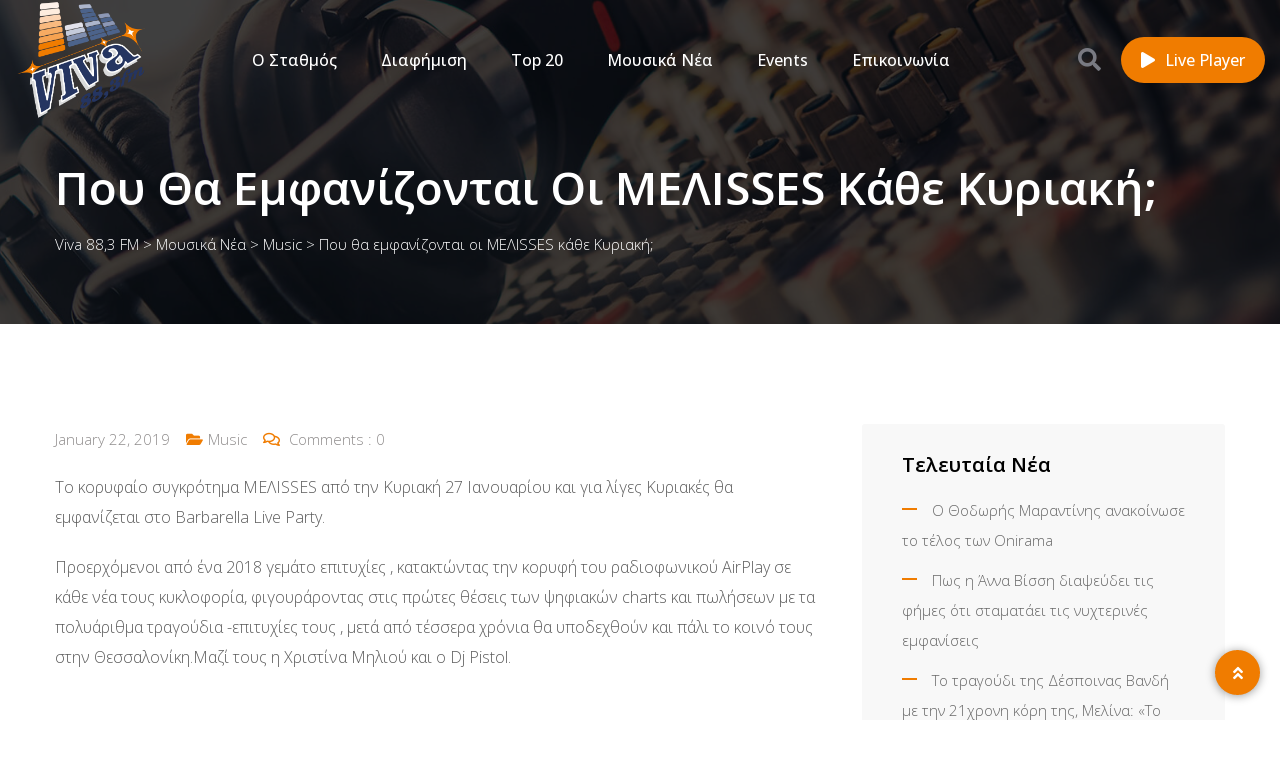

--- FILE ---
content_type: text/html; charset=UTF-8
request_url: https://viva883.gr/2019/01/pou-tha-emfanizontai-oi-melisses-kathe-kyriaki/
body_size: 19582
content:
<!doctype html>
<html lang="en-US" prefix="og: http://ogp.me/ns# fb: http://ogp.me/ns/fb#">

<head>
	<!-- Pixel Code - https://analytics.stordia.com/ -->
	<script defer src="https://analytics.stordia.com/pixel/76MWXnSqjYBtKstj"></script>
	<!-- END Pixel Code -->
	
    <meta charset="UTF-8">
    <meta name="viewport" content="width=device-width, initial-scale=1.0">
    <meta http-equiv="X-UA-Compatible" content="IE=edge">
    <title>Που θα εμφανίζονται οι ΜΕΛΙSSES κάθε Κυριακή; &#8211; Viva 88,3 FM</title>
<meta name='robots' content='max-image-preview:large'/>
<noscript><style>#preloader{display:none}</style></noscript><link rel='dns-prefetch' href='//fonts.googleapis.com'/>
<link rel="alternate" type="application/rss+xml" title="Viva 88,3 FM &raquo; Feed" href="https://viva883.gr/feed/"/>
<link rel="alternate" type="application/rss+xml" title="Viva 88,3 FM &raquo; Comments Feed" href="https://viva883.gr/comments/feed/"/>
<link rel="alternate" type="application/rss+xml" title="Viva 88,3 FM &raquo; Που θα εμφανίζονται οι ΜΕΛΙSSES κάθε Κυριακή; Comments Feed" href="https://viva883.gr/2019/01/pou-tha-emfanizontai-oi-melisses-kathe-kyriaki/feed/"/>
<link rel="alternate" title="oEmbed (JSON)" type="application/json+oembed" href="https://viva883.gr/wp-json/oembed/1.0/embed?url=https%3A%2F%2Fviva883.gr%2F2019%2F01%2Fpou-tha-emfanizontai-oi-melisses-kathe-kyriaki%2F"/>
<link rel="alternate" title="oEmbed (XML)" type="text/xml+oembed" href="https://viva883.gr/wp-json/oembed/1.0/embed?url=https%3A%2F%2Fviva883.gr%2F2019%2F01%2Fpou-tha-emfanizontai-oi-melisses-kathe-kyriaki%2F&#038;format=xml"/>
<style id='wp-img-auto-sizes-contain-inline-css'>img:is([sizes=auto i],[sizes^="auto," i]){contain-intrinsic-size:3000px 1500px}</style>
<style id='wp-emoji-styles-inline-css'>img.wp-smiley,img.emoji{display:inline!important;border:none!important;box-shadow:none!important;height:1em!important;width:1em!important;margin:0 .07em!important;vertical-align:-.1em!important;background:none!important;padding:0!important}</style>
<link rel='stylesheet' id='wp-block-library-css' href='https://viva883.gr/wp-includes/css/dist/block-library/A.style.min.css,qver=6.9.pagespeed.cf.Ey8Q_jRO3Z.css' media='all'/>
<style id='wp-block-library-theme-inline-css'>.wp-block-audio :where(figcaption){color:#555;font-size:13px;text-align:center}.is-dark-theme .wp-block-audio :where(figcaption){color:#ffffffa6}.wp-block-audio{margin:0 0 1em}.wp-block-code{border:1px solid #ccc;border-radius:4px;font-family:Menlo,Consolas,monaco,monospace;padding:.8em 1em}.wp-block-embed :where(figcaption){color:#555;font-size:13px;text-align:center}.is-dark-theme .wp-block-embed :where(figcaption){color:#ffffffa6}.wp-block-embed{margin:0 0 1em}.blocks-gallery-caption{color:#555;font-size:13px;text-align:center}.is-dark-theme .blocks-gallery-caption{color:#ffffffa6}:root :where(.wp-block-image figcaption){color:#555;font-size:13px;text-align:center}.is-dark-theme :root :where(.wp-block-image figcaption){color:#ffffffa6}.wp-block-image{margin:0 0 1em}.wp-block-pullquote{border-bottom:4px solid;border-top:4px solid;color:currentColor;margin-bottom:1.75em}.wp-block-pullquote :where(cite),.wp-block-pullquote :where(footer),.wp-block-pullquote__citation{color:currentColor;font-size:.8125em;font-style:normal;text-transform:uppercase}.wp-block-quote{border-left:.25em solid;margin:0 0 1.75em;padding-left:1em}.wp-block-quote cite,.wp-block-quote footer{color:currentColor;font-size:.8125em;font-style:normal;position:relative}.wp-block-quote:where(.has-text-align-right){border-left:none;border-right:.25em solid;padding-left:0;padding-right:1em}.wp-block-quote:where(.has-text-align-center){border:none;padding-left:0}.wp-block-quote.is-large,.wp-block-quote.is-style-large,.wp-block-quote:where(.is-style-plain){border:none}.wp-block-search .wp-block-search__label{font-weight:700}.wp-block-search__button{border:1px solid #ccc;padding:.375em .625em}:where(.wp-block-group.has-background){padding:1.25em 2.375em}.wp-block-separator.has-css-opacity{opacity:.4}.wp-block-separator{border:none;border-bottom:2px solid;margin-left:auto;margin-right:auto}.wp-block-separator.has-alpha-channel-opacity{opacity:1}.wp-block-separator:not(.is-style-wide):not(.is-style-dots){width:100px}.wp-block-separator.has-background:not(.is-style-dots){border-bottom:none;height:1px}.wp-block-separator.has-background:not(.is-style-wide):not(.is-style-dots){height:2px}.wp-block-table{margin:0 0 1em}.wp-block-table td,.wp-block-table th{word-break:normal}.wp-block-table :where(figcaption){color:#555;font-size:13px;text-align:center}.is-dark-theme .wp-block-table :where(figcaption){color:#ffffffa6}.wp-block-video :where(figcaption){color:#555;font-size:13px;text-align:center}.is-dark-theme .wp-block-video :where(figcaption){color:#ffffffa6}.wp-block-video{margin:0 0 1em}:root :where(.wp-block-template-part.has-background){margin-bottom:0;margin-top:0;padding:1.25em 2.375em}</style>
<style id='classic-theme-styles-inline-css'>.wp-block-button__link{color:#fff;background-color:#32373c;border-radius:9999px;box-shadow:none;text-decoration:none;padding:calc(.667em + 2px) calc(1.333em + 2px);font-size:1.125em}.wp-block-file__button{background:#32373c;color:#fff;text-decoration:none}</style>
<style id='global-styles-inline-css'>:root{--wp--preset--aspect-ratio--square:1;--wp--preset--aspect-ratio--4-3: 4/3;--wp--preset--aspect-ratio--3-4: 3/4;--wp--preset--aspect-ratio--3-2: 3/2;--wp--preset--aspect-ratio--2-3: 2/3;--wp--preset--aspect-ratio--16-9: 16/9;--wp--preset--aspect-ratio--9-16: 9/16;--wp--preset--color--black:#000;--wp--preset--color--cyan-bluish-gray:#abb8c3;--wp--preset--color--white:#fff;--wp--preset--color--pale-pink:#f78da7;--wp--preset--color--vivid-red:#cf2e2e;--wp--preset--color--luminous-vivid-orange:#ff6900;--wp--preset--color--luminous-vivid-amber:#fcb900;--wp--preset--color--light-green-cyan:#7bdcb5;--wp--preset--color--vivid-green-cyan:#00d084;--wp--preset--color--pale-cyan-blue:#8ed1fc;--wp--preset--color--vivid-cyan-blue:#0693e3;--wp--preset--color--vivid-purple:#9b51e0;--wp--preset--color--fmwave-primary:#ec1c24;--wp--preset--color--fmwave-secondary:#bd2127;--wp--preset--color--fmwave-light:#fff;--wp--preset--color--fmwave-black:#000;--wp--preset--color--fmwave-dark:silver;--wp--preset--gradient--vivid-cyan-blue-to-vivid-purple:linear-gradient(135deg,#0693e3 0%,#9b51e0 100%);--wp--preset--gradient--light-green-cyan-to-vivid-green-cyan:linear-gradient(135deg,#7adcb4 0%,#00d082 100%);--wp--preset--gradient--luminous-vivid-amber-to-luminous-vivid-orange:linear-gradient(135deg,#fcb900 0%,#ff6900 100%);--wp--preset--gradient--luminous-vivid-orange-to-vivid-red:linear-gradient(135deg,#ff6900 0%,#cf2e2e 100%);--wp--preset--gradient--very-light-gray-to-cyan-bluish-gray:linear-gradient(135deg,#eee 0%,#a9b8c3 100%);--wp--preset--gradient--cool-to-warm-spectrum:linear-gradient(135deg,#4aeadc 0%,#9778d1 20%,#cf2aba 40%,#ee2c82 60%,#fb6962 80%,#fef84c 100%);--wp--preset--gradient--blush-light-purple:linear-gradient(135deg,#ffceec 0%,#9896f0 100%);--wp--preset--gradient--blush-bordeaux:linear-gradient(135deg,#fecda5 0%,#fe2d2d 50%,#6b003e 100%);--wp--preset--gradient--luminous-dusk:linear-gradient(135deg,#ffcb70 0%,#c751c0 50%,#4158d0 100%);--wp--preset--gradient--pale-ocean:linear-gradient(135deg,#fff5cb 0%,#b6e3d4 50%,#33a7b5 100%);--wp--preset--gradient--electric-grass:linear-gradient(135deg,#caf880 0%,#71ce7e 100%);--wp--preset--gradient--midnight:linear-gradient(135deg,#020381 0%,#2874fc 100%);--wp--preset--font-size--small:12px;--wp--preset--font-size--medium:20px;--wp--preset--font-size--large:36px;--wp--preset--font-size--x-large:42px;--wp--preset--font-size--normal:16px;--wp--preset--font-size--huge:60px;--wp--preset--spacing--20:.44rem;--wp--preset--spacing--30:.67rem;--wp--preset--spacing--40:1rem;--wp--preset--spacing--50:1.5rem;--wp--preset--spacing--60:2.25rem;--wp--preset--spacing--70:3.38rem;--wp--preset--spacing--80:5.06rem;--wp--preset--shadow--natural:6px 6px 9px rgba(0,0,0,.2);--wp--preset--shadow--deep:12px 12px 50px rgba(0,0,0,.4);--wp--preset--shadow--sharp:6px 6px 0 rgba(0,0,0,.2);--wp--preset--shadow--outlined:6px 6px 0 -3px #fff , 6px 6px #000;--wp--preset--shadow--crisp:6px 6px 0 #000}:where(.is-layout-flex){gap:.5em}:where(.is-layout-grid){gap:.5em}body .is-layout-flex{display:flex}.is-layout-flex{flex-wrap:wrap;align-items:center}.is-layout-flex > :is(*, div){margin:0}body .is-layout-grid{display:grid}.is-layout-grid > :is(*, div){margin:0}:where(.wp-block-columns.is-layout-flex){gap:2em}:where(.wp-block-columns.is-layout-grid){gap:2em}:where(.wp-block-post-template.is-layout-flex){gap:1.25em}:where(.wp-block-post-template.is-layout-grid){gap:1.25em}.has-black-color{color:var(--wp--preset--color--black)!important}.has-cyan-bluish-gray-color{color:var(--wp--preset--color--cyan-bluish-gray)!important}.has-white-color{color:var(--wp--preset--color--white)!important}.has-pale-pink-color{color:var(--wp--preset--color--pale-pink)!important}.has-vivid-red-color{color:var(--wp--preset--color--vivid-red)!important}.has-luminous-vivid-orange-color{color:var(--wp--preset--color--luminous-vivid-orange)!important}.has-luminous-vivid-amber-color{color:var(--wp--preset--color--luminous-vivid-amber)!important}.has-light-green-cyan-color{color:var(--wp--preset--color--light-green-cyan)!important}.has-vivid-green-cyan-color{color:var(--wp--preset--color--vivid-green-cyan)!important}.has-pale-cyan-blue-color{color:var(--wp--preset--color--pale-cyan-blue)!important}.has-vivid-cyan-blue-color{color:var(--wp--preset--color--vivid-cyan-blue)!important}.has-vivid-purple-color{color:var(--wp--preset--color--vivid-purple)!important}.has-black-background-color{background-color:var(--wp--preset--color--black)!important}.has-cyan-bluish-gray-background-color{background-color:var(--wp--preset--color--cyan-bluish-gray)!important}.has-white-background-color{background-color:var(--wp--preset--color--white)!important}.has-pale-pink-background-color{background-color:var(--wp--preset--color--pale-pink)!important}.has-vivid-red-background-color{background-color:var(--wp--preset--color--vivid-red)!important}.has-luminous-vivid-orange-background-color{background-color:var(--wp--preset--color--luminous-vivid-orange)!important}.has-luminous-vivid-amber-background-color{background-color:var(--wp--preset--color--luminous-vivid-amber)!important}.has-light-green-cyan-background-color{background-color:var(--wp--preset--color--light-green-cyan)!important}.has-vivid-green-cyan-background-color{background-color:var(--wp--preset--color--vivid-green-cyan)!important}.has-pale-cyan-blue-background-color{background-color:var(--wp--preset--color--pale-cyan-blue)!important}.has-vivid-cyan-blue-background-color{background-color:var(--wp--preset--color--vivid-cyan-blue)!important}.has-vivid-purple-background-color{background-color:var(--wp--preset--color--vivid-purple)!important}.has-black-border-color{border-color:var(--wp--preset--color--black)!important}.has-cyan-bluish-gray-border-color{border-color:var(--wp--preset--color--cyan-bluish-gray)!important}.has-white-border-color{border-color:var(--wp--preset--color--white)!important}.has-pale-pink-border-color{border-color:var(--wp--preset--color--pale-pink)!important}.has-vivid-red-border-color{border-color:var(--wp--preset--color--vivid-red)!important}.has-luminous-vivid-orange-border-color{border-color:var(--wp--preset--color--luminous-vivid-orange)!important}.has-luminous-vivid-amber-border-color{border-color:var(--wp--preset--color--luminous-vivid-amber)!important}.has-light-green-cyan-border-color{border-color:var(--wp--preset--color--light-green-cyan)!important}.has-vivid-green-cyan-border-color{border-color:var(--wp--preset--color--vivid-green-cyan)!important}.has-pale-cyan-blue-border-color{border-color:var(--wp--preset--color--pale-cyan-blue)!important}.has-vivid-cyan-blue-border-color{border-color:var(--wp--preset--color--vivid-cyan-blue)!important}.has-vivid-purple-border-color{border-color:var(--wp--preset--color--vivid-purple)!important}.has-vivid-cyan-blue-to-vivid-purple-gradient-background{background:var(--wp--preset--gradient--vivid-cyan-blue-to-vivid-purple)!important}.has-light-green-cyan-to-vivid-green-cyan-gradient-background{background:var(--wp--preset--gradient--light-green-cyan-to-vivid-green-cyan)!important}.has-luminous-vivid-amber-to-luminous-vivid-orange-gradient-background{background:var(--wp--preset--gradient--luminous-vivid-amber-to-luminous-vivid-orange)!important}.has-luminous-vivid-orange-to-vivid-red-gradient-background{background:var(--wp--preset--gradient--luminous-vivid-orange-to-vivid-red)!important}.has-very-light-gray-to-cyan-bluish-gray-gradient-background{background:var(--wp--preset--gradient--very-light-gray-to-cyan-bluish-gray)!important}.has-cool-to-warm-spectrum-gradient-background{background:var(--wp--preset--gradient--cool-to-warm-spectrum)!important}.has-blush-light-purple-gradient-background{background:var(--wp--preset--gradient--blush-light-purple)!important}.has-blush-bordeaux-gradient-background{background:var(--wp--preset--gradient--blush-bordeaux)!important}.has-luminous-dusk-gradient-background{background:var(--wp--preset--gradient--luminous-dusk)!important}.has-pale-ocean-gradient-background{background:var(--wp--preset--gradient--pale-ocean)!important}.has-electric-grass-gradient-background{background:var(--wp--preset--gradient--electric-grass)!important}.has-midnight-gradient-background{background:var(--wp--preset--gradient--midnight)!important}.has-small-font-size{font-size:var(--wp--preset--font-size--small)!important}.has-medium-font-size{font-size:var(--wp--preset--font-size--medium)!important}.has-large-font-size{font-size:var(--wp--preset--font-size--large)!important}.has-x-large-font-size{font-size:var(--wp--preset--font-size--x-large)!important}:where(.wp-block-post-template.is-layout-flex){gap:1.25em}:where(.wp-block-post-template.is-layout-grid){gap:1.25em}:where(.wp-block-term-template.is-layout-flex){gap:1.25em}:where(.wp-block-term-template.is-layout-grid){gap:1.25em}:where(.wp-block-columns.is-layout-flex){gap:2em}:where(.wp-block-columns.is-layout-grid){gap:2em}:root :where(.wp-block-pullquote){font-size:1.5em;line-height:1.6}</style>
<link rel='stylesheet' id='contact-form-7-css' href='https://viva883.gr/wp-content/plugins/contact-form-7/includes/css/A.styles.css,qver=6.1.4.pagespeed.cf.bY4dTi-wnh.css' media='all'/>
<link rel='stylesheet' id='fmwave-gfonts-css' href='//fonts.googleapis.com/css?family=Open+Sans%3A400%2C500%2C600%2C700%7COpen+Sans%3A300%7COpen+Sans%3A300%7COpen+Sans%3A300%7COpen+Sans%3A300%7COpen+Sans%3A300%7COpen+Sans%3A300%2C400%2C500%2C600%2C700%7COpen+Sans%3A300%2C400%2C500%2C600%2C700&#038;ver=2.9.2' media='all'/>
<link rel='stylesheet' id='bootstrap-css' href='https://viva883.gr/wp-content/themes/fmwave/assets/css/bootstrap.min.css,qver=2.9.2.pagespeed.ce.ObFbTjNCrN.css' media='all'/>
<link rel='stylesheet' id='font-awesome-css' href='https://viva883.gr/wp-content/themes/fmwave/assets/css/A.all.min.css,qver=2.9.2.pagespeed.cf.KRW1KqLC0G.css' media='all'/>
<style id='slick-css' media='all'>.slick-slider{position:relative;display:block;box-sizing:border-box;-webkit-user-select:none;-moz-user-select:none;-ms-user-select:none;user-select:none;-webkit-touch-callout:none;-khtml-user-select:none;-ms-touch-action:pan-y;touch-action:pan-y;-webkit-tap-highlight-color:transparent}.slick-list{position:relative;display:block;overflow:hidden;margin:0;padding:0}.slick-list:focus{outline:0}.slick-list.dragging{cursor:pointer;cursor:hand}.slick-slider .slick-list,.slick-slider .slick-track{-webkit-transform:translate3d(0,0,0);-moz-transform:translate3d(0,0,0);-ms-transform:translate3d(0,0,0);-o-transform:translate3d(0,0,0);transform:translate3d(0,0,0)}.slick-track{position:relative;top:0;left:0;display:block;margin-left:auto;margin-right:auto}.slick-track:after,.slick-track:before{display:table;content:''}.slick-track:after{clear:both}.slick-loading .slick-track{visibility:hidden}.slick-slide{display:none;float:left;height:100%;min-height:1px}[dir=rtl] .slick-slide{float:right}.slick-slide img{display:block}.slick-slide.slick-loading img{display:none}.slick-slide.dragging img{pointer-events:none}.slick-initialized .slick-slide{display:block}.slick-loading .slick-slide{visibility:hidden}.slick-vertical .slick-slide{display:block;height:auto;border:1px solid transparent}.slick-arrow.slick-hidden{display:none}</style>
<link rel='stylesheet' id='magnific-popup-css' href='https://viva883.gr/wp-content/themes/fmwave/assets/css/magnific-popup.css,qver=2.9.2.pagespeed.ce.8EcvIjf4eq.css' media='all'/>
<link rel='stylesheet' id='animate-css' href='https://viva883.gr/wp-content/themes/fmwave/assets/css/A.animate.min.css,qver=2.9.2.pagespeed.cf.KBOBBR3KSa.css' media='all'/>
<style id='flaticon-css' media='all'>@font-face{font-family:"Flaticon";src:url(/wp-content/themes/fmwave/assets/fonts/Flaticon.eot);src:url(/wp-content/themes/fmwave/assets/fonts/Flaticon.eot?#iefix) format("embedded-opentype") , url(/wp-content/themes/fmwave/assets/fonts/Flaticon.woff2) format("woff2") , url(/wp-content/themes/fmwave/assets/fonts/Flaticon.woff) format("woff") , url(/wp-content/themes/fmwave/assets/fonts/Flaticon.ttf) format("truetype") , url(/wp-content/themes/fmwave/assets/fonts/Flaticon.svg#Flaticon) format("svg");font-weight:normal;font-style:normal}@media screen and (-webkit-min-device-pixel-ratio:0){@font-face{font-family:"Flaticon";src:url(/wp-content/themes/fmwave/assets/fonts/Flaticon.svg#Flaticon) format("svg")}}[class^="flaticon-"]:before,[class*=" flaticon-"]:before,[class^="flaticon-"]:after,[class*=" flaticon-"]:after{font-family:Flaticon;font-size:20px;font-style:normal;margin-left:20px}.flaticon-sing:before{content:"\f100"}.flaticon-origami:before{content:"\f101"}.flaticon-worker:before{content:"\f102"}.flaticon-headphone:before{content:"\f103"}.flaticon-sound-waves:before{content:"\f104"}.flaticon-speaker:before{content:"\f105"}.flaticon-null:before{content:"\f106"}.flaticon-architecture-and-city:before{content:"\f107"}.flaticon-phone:before{content:"\f108"}.flaticon-plane:before{content:"\f109"}.flaticon-quote:before{content:"\f10a"}</style>
<link rel='stylesheet' id='fmwave-style-css' href='https://viva883.gr/wp-content/themes/fmwave/assets/css/style.css?ver=2.9.2' media='all'/>
<link rel='stylesheet' id='mediaelement-css' href='https://viva883.gr/wp-includes/js/mediaelement/mediaelementplayer-legacy.min.css?ver=4.2.17' media='all'/>
<link rel='stylesheet' id='wp-mediaelement-css' href='https://viva883.gr/wp-includes/js/mediaelement/wp-mediaelement.min.css,qver=6.9.pagespeed.ce.6pWCdrfeRU.css' media='all'/>
<style id='fmwave-dynamic-inline-css'>
.single .inner-page-banner { background-image: url(https://viva883.gr/wp-content/themes/fmwave/assets/img/banner.jpg)}.single .inner-page-banner:after { background-color: #000000}.single .inner-page-banner:after { opacity: 0.75}.content-area {padding-top:100px;}  @media all and (max-width: 1199px) {.content-area {padding-top:100px;}}  @media all and (max-width: 991px) {.content-area {padding-top:100px;}}  @media all and (max-width: 767px) {.content-area {padding-top:80px;}}.content-area {padding-bottom:100px;}  @media all and (max-width: 1199px) {.content-area {padding-bottom:100px;}}  @media all and (max-width: 991px) {.content-area {padding-bottom:100px;}}  @media all and (max-width: 991px) {.content-area {padding-bottom:80px;}}.inner-page-banner {padding-top:110px;}.inner-page-banner {padding-bottom:100px;}.custom-cursor .circle-cursor--outer { border-color: #ff0000}.custom-cursor .circle-cursor--inner { background-color: #ff0000}body { font-family: 'Open Sans', sans-serif; font-size: 16px; line-height: 30px; font-weight : 300; font-style: normal; } .footer-modern .footer-menu, nav.template-main-menu > ul, .fixed-side-menu .menu-list, .mean-container .mean-nav, .offcanvas-menu-wrap { font-family: 'Open Sans', sans-serif; font-size: 16px; line-height: 28px; font-weight : 300; font-style: normal; } h1,h2,h3,h4,h5,h6 { font-family: 'Open Sans', sans-serif; font-weight : 300; } h1 { font-family: 'Open Sans', sans-serif; font-weight : 300; } h1 { font-size: 36px; line-height: 40px; font-style: normal; } h2 { font-family: 'Open Sans', sans-serif; font-weight : 300; } h2 { font-size: 30px; line-height: 36px; font-style: normal; } h3 { font-family: 'Open Sans', sans-serif; font-weight : 300; } h3 { font-size: 24px; line-height: 32px; font-style: normal; } h4 { font-family: 'Open Sans', sans-serif; font-weight : 300; } h4 { font-size: 22px; line-height: 30px; font-style: normal; } h5 { font-family: 'Open Sans', sans-serif; font-weight : 300; } h5 { font-size: 20px; line-height: 28px; font-style: normal; } h6 { font-family: 'Open Sans', sans-serif; font-weight : 300; } h6 { font-size: 18px; line-height: 24px; font-style: normal; } .primary-color { color: #f07c00; } .secondary-color { color: #253561; } .scrollup {   background-color: #f07c00;   border: 2px solid #f07c00; } .offscreen-navigation li.current-menu-item > a, .offscreen-navigation li.current-menu-parent > a { color: #f07c00; } .mean-container .header-action-layout1 ul .search-icon a:hover { color: #f07c00; } .header-action-layout1 ul .header-btn a, .rt-item-btn.rtin-style-1 a, .video-tab-2 .rt-item-btn a, .current-show .media .media-body .show-status, .slider-area .slider-content .slider-btn-area a.item-btn, .hero-content .item-btn, .video-grid .more-video-btn .item-btn, .hero-content-2 .item-btn, .event-list .event-content .item-btn, .banner-section .item-btn, .error-page .item-btn, .event-grid .event-box .item-btn, .single-event .buy-ticket-banner .item-btn a, .single-team-layout .item-meta-wrap .item-btn, .icon-box-layout3 .icon-box:hover, .icon-box-layout3 .icon-box .item-icon, .default-pricing .price-header .rt-sub-title, .default-pricing .rt-item-btn { background-color: #f07c00; } .header-action-layout1 ul .header-btn a:after, .rt-item-btn.rtin-style-1 a:after, .slider-area .slider-content .slider-btn-area a.item-btn:after, .hero-content .item-btn:after, .hero-content-2 .item-btn:after, .banner-section .item-btn:after, .video-tab-2 .rt-item-btn a:after, .single-team-layout .item-meta-wrap .item-btn:after, .default-pricing .rt-item-btn:after { background-color: #253561; } .video-grid .more-video-btn .item-btn:hover, .event-list .event-content .item-btn:hover, .event-grid .event-box .item-btn:hover, .icon-box-layout3 .icon-box:hover .item-icon i:before, .video-tab-3 .entry-meta li i, .video-tab-3 .tab-content .tab-pane .item-content .item-title a:hover, .video-tab-3 .tab-content .tab-pane .item-content .entry-meta li i, .video-tab-3 .tab-content .tab-pane .item-content .video-icon .play-btn, .video-tab-3 .nav-tabs .nav-item .video-icon .play-btn, .video-tab-3 .nav-tabs .nav-item .nav-link:hover, .tvshow-box .item-img .video-icon .play-btn, .tvshow-box .item-year, .tvshow-box .item-content .item-title a:hover, .default-pricing .price-header .rt-price, .default-testimonial .item-box > span i, .single-video-layout .item-img .play-btn { color: #f07c00; } .header-search .header-search-form .search-btn:hover, .header-search .stylish-input-group .btn:hover, .header-search .custom-search-input .btn:hover {  color: #f07c00; } .chart-box-content .chart-list > ol > li.icon-play {  background-color: #f07c00 !important; } .slider-area .nivo-directionNav a:hover { color: #f07c00; } .slider-layout1 .show-details { background-color: #f07c00; } .rt-audio-player-wrap {   background-color: #f07c00; } .singnal-symbol .item-circle {   border-color: #f07c00; } .modern-heading:after {   background-color: #f07c00; } .upcoming-show .show-box .item-content .item-title a:hover, .upcoming-dynamic .show-box .item-content .item-title a:hover, .video-story .video-box-light .item-content .video-icon .play-btn, .video-story .video-box .item-img .video-icon .play-btn, .video-story .video-box .item-content .item-title a:hover, .video-story .video-box .item-content .entry-meta li i, .show-schedule .show-box .item-content .item-title a:hover, .show-schedule .show-box .item-content .item-subtitle, .popular-chart-box .single-music .music-duration i, .shows-list .show-list li:hover .notify-show a, .our-program li:hover .notify-show a, .shows-list .show-box .item-heading .view-all-btn:hover, .our-program .item-heading .view-all-btn:hover, .video-grid .video-box .video-icon .play-btn, .shows-list .show-list li .media .media-body .item-title a:hover, .our-program li .media .media-body .item-title a:hover, .show-schedule-tab .nav-tabs .nav-link.active, .show-schedule-tab-2 .nav-tabs .nav-link.active, .show-schedule-tab .tab-content .show-box .media .media-body .item-title a:hover, .show-schedule-tab .tab-content .show-box:hover .media .media-body .item-title a:hover, .show-schedule-tab .tab-content .show-box .media .media-body .item-subtitle, .video-tab .tab-content .tab-pane .item-content .video-icon .play-btn, .video-tab .nav-tabs .nav-item .item-content .video-icon .play-btn, .video-tab .tab-content .tab-pane .item-content .item-title a:hover, .video-tab .tab-content .tab-pane .item-content .entry-meta li i, .video-tab-2 .tab-content .tab-pane .item-content .video-icon .play-btn, .video-tab-2 .nav-tabs .nav-item .item-content .video-icon .play-btn, .video-tab-2 .tab-content .tab-pane .item-content .item-title a:hover, .event-list .event-content .item-title a:hover, .track-list-3 .song-info .mejs-container .mejs-button:hover, .track-list-3 .song-info .mejs-container .mejs-pause:before, .track-list-5 .song-info .mejs-container .mejs-button, .track-list-5 ol li .song-name a:hover, .show-schedule-tab-2 .tab-content .show-box .show-time .time-icon, .show-schedule-tab-2 .tab-content .show-box .show-share .share .share-icon, .show-schedule-tab-2 .tab-content .show-box .show-share .share-icon a:hover, .show-schedule-tab-2 .tab-content .show-box .media .media-body .item-title a:hover, .upcoming-dynamic3 .show-box .item-content .host-name, .upcoming-dynamic3 .show-box .item-content .item-title a:hover {   color: #f07c00; } .upcoming-show .show-box .item-date, .upcoming-dynamic .show-box .item-content .item-date, .upcoming-dynamic .show-box .item-content .item-title:before, .upcoming-dynamic2 .show-box .item-img .item-date .next-time, .upcoming-dynamic2 .show-box .item-content .item-title:before, .show-schedule .isotope-classes-tab .nav-item.current span, .music-channel .channel-content .item-img .top-content .video-icon .mejs-controls:hover, .popular-chart-box .single-music .mejs-container .mejs-controls:hover, .shows-list .show-list li:hover .show-time, .video-grid .video-box:hover, .show-schedule-tab .nav-tabs, .show-schedule-tab-2 .nav-tabs, .show-schedule-tab-2 .tab-content .show-box:before, .track-list-5 ol li:hover .song-info .mejs-container .mejs-controls {   background-color: #f07c00; } .current-show .media .show-time .item-time, .current-show-2 .media .show-time .item-time, .current-show-2 .song-info .mejs-container .mejs-button, .upcoming-dynamic2 .show-box .item-content .item-title a:hover, .chart-box-content .chart-list > ol > li .hover-content .media .media-body .item-title a:hover, .music-channel-3 .video-icon .mejs-container .mejs-button, .music-channel-3 .music-box .item-content .item-album i, .podcast-box-2 .item-content .item-title a:hover, .show-schedule-tab-3 .show-box .item-content .item-title a:hover, .show-schedule-tab-3 .show-box .item-content .item-subtitle {   color: #f07c00; } .podcast-box-2 .item-action, .show-schedule .show-box .item-content .show-status, .show-schedule-tab-3 .show-box .item-content .show-status, .current-show-2 .song-info .mejs-container:hover .mejs-controls, .chart-box-content .chart-list > ol > li .hover-content .mejs-controls:hover, .show-schedule-tab-3 .nav-tabs .nav-link.active {   background-color: #f07c00; } .show-schedule-tab .tab-content .show-box .show-share .show-status:after, .show-schedule-tab-2 .tab-content .show-box .show-share .show-status:after {   border-top: 80px solid #f07c00; } .single-show .show-list .media .show-time {   background-color: #f07c00; } .single-show .show-list .media:hover .show-time {   background-color: #253561; } .podcast-box .item-content .item-title a:hover, .event-grid .event-box .item-title a:hover, .single-event .main-img .video-icon .play-btn {   color: #f07c00; } .team-standard .team-box .item-content .item-title a:hover, .team-modern .team-box .item-content .item-title a:hover, .team-grid .team-item .item-content .item-title a:hover, .team-standard .team-box .item-content .item-time, .team-grid .team-item .item-content .item-time, .single-team-layout .item-content .item-designation, .team-modern-2 .team-box .item-content .item-title a:hover {   color: #f07c00; } .single-team-layout .item-content .item-meta a:hover, .team-modern-2 .team-box .item-content .item-subtitle:after {   background-color: #f07c00; } .blog-grid-layout .blog-box .item-content .item-title a:hover, .blog-list-layout .blog-box .item-content .item-title a:hover, .blog-grid-layout .blog-box .item-content .post-meta li a, .blog-list-layout .blog-box .item-content .post-meta li a, .blog-grid-layout .blog-box .item-content .post-meta li i {   color: #f07c00; } .content-area .rt-content .entry-meta span i, .content-area .rt-content .entry-meta span a:hover, .content-area .rt-content blockquote:before, .content-area .rt-content .item-meta .item-tag-area a, .content-area .rt-content .item-meta .item-social .share-links a:hover, .thumb-pagination .post-nav a:hover {   color: #f07c00; } .form-group .submit-btn, .content-area .blog-author, .each-comment .media-body .comment-reply-link:hover {   background-color: #f07c00; } .pagination ul li:hover a, .pagination ul li.active a, .pagination ul li a:hover {   background-color: #f07c00; } .fluentform .contact-form .ff-el-is-error .ff-el-form-control, .fluentform .contact-form.ff-el-is-error .ff-el-form-control {   border-color: #f07c00; } .fluentform .contact-form .ff-el-form-control:focus {   border-color: #f07c00; } .fluentform .contact-form .text-danger {   color: #f07c00 !important; } .fluentform .newsletter-form .ff-btn, .fluentform .contact-form .ff-btn {   background-color: #f07c00; } .fluentform .newsletter-form .ff-btn:after {   background-color: #253561; } .widget_rss ul li a:hover, .widget_tag_cloud .tagcloud a:hover, .widget_fmwave_posts .media .media-body .news-title a:hover {   color: #f07c00; } .widget_recent_entries ul li a:before, .widget_categories ul li a:before, .widget_archive ul li a:before, .widget_pages ul li a:before, .widget_meta ul li a:before, .widget_nav_menu ul li a:before, .widget_recent_comments ul li a:before {   background-color: #f07c00; } .header-menu {   background-color: #ffffff; } nav.template-main-menu > ul > li > a {   color: #253561; } nav.template-main-menu > ul > li > a:hover {   color: #f07c00; } .menu-layout3 .menu-box nav.template-main-menu ul:first-child li.active > a {   color: #f07c00; } nav.template-main-menu > ul > li ul.sub-menu, nav.template-main-menu > ul > li ul.children {   background-color: #ffffff; } nav.template-main-menu > ul > li ul.sub-menu li a, nav.template-main-menu > ul > li ul.children li a {   color: #253561; } nav.template-main-menu > ul > li ul.sub-menu li a:hover, nav.template-main-menu > ul > li ul.children li a:hover {   color: #ffffff;   background-color: #253561; } .header-style-4.trheader nav.template-main-menu > ul > li > a { color: #ffffff; } .header-style-1.trheader nav.template-main-menu > ul > li > a:hover, .header-style-4.trheader nav.template-main-menu > ul > li > a:hover { color: #f07c00; } nav.template-main-menu ul.menu li.current-menu-item > a, nav.template-main-menu ul.menu > li.current > a, nav.template-main-menu ul.menu > li.current-menu-parent > a {   color: #f07c00; } .header-style-1 nav > ul > li.current-menu-item > a:before, .header-style-1 nav > ul > li.current-menu-ancestor > a:before, .header-style-1 nav > ul > li.current-menu-item > a:after, .header-style-1 nav > ul > li.current-menu-ancestor > a:after, .header-style-4 nav > ul > li.current-menu-item > a:before, .header-style-4 nav > ul > li.current-menu-ancestor > a:before, .header-style-4 nav > ul > li.current-menu-item > a:after, .header-style-4 nav > ul > li.current-menu-ancestor > a:after { background-color: #f07c00; } .header-style-1 nav > ul > li.current-menu-item:hover > a:before, .header-style-1 nav > ul > li.current-menu-ancestor:hover > a:before, .header-style-1 nav > ul > li.current-menu-item:hover > a:after, .header-style-1 nav > ul > li.current-menu-ancestor:hover > a:after, .header-style-4 nav > ul > li.current-menu-item:hover > a:before, .header-style-4 nav > ul > li.current-menu-ancestor:hover > a:before, .header-style-4 nav > ul > li.current-menu-item:hover > a:after, .header-style-4 nav > ul > li.current-menu-ancestor:hover > a:after { background-color: #f07c00; } .footer-middle .footer-box .footer-title .widget-title, .footer-style-4 .widget_fluentform_widget .subscribe-title {   color: #ffffff; } footer .widgets, footer .wp-calendar-table, .footer-middle .footer-box p, .footer-middle .footer-address ul li, .footer-middle .footer-social ul li a {   color: #dddddd; } .footer-middle .footer-box ul.menu li a, .footer-middle .footer-address ul li a, .footer-middle .footer-box .item-btn {   color: #dddddd; } footer .widget_recent_entries ul, footer .widget_categories ul, footer .widget_archive ul, footer .widget_pages ul, footer .widget_meta ul, footer .wp-calendar-table {  color: #dddddd; } footer .widget_recent_entries ul li a, footer .widget_categories ul li a, footer .widget_archive ul li a, footer .widget_pages ul li a, footer .widget_meta ul li a, footer .widget_rss ul li a, footer .widget_tag_cloud .tagcloud a {  color: #dddddd; } footer .widget_recent_entries ul li a:hover, footer .widget_categories ul li a:hover, footer .widget_archive ul li a:hover, footer .widget_pages ul li a:hover, footer .widget_meta ul li a:hover, footer .widget_rss ul li a:hover {  color: #f07c00; } .footer-middle .footer-social ul li a:hover, .footer-middle .footer-address ul li a:hover, .footer-middle .footer-box ul.menu li a:hover, .footer-middle .footer-box .widget_nav_menu ul.menu li a:hover {   color: #f07c00; } .footer-bottom {   background-color: #253561; } .footer-bottom .footer-copyright, .footer-bottom .footer-copyright a {   color: #c0c0c0; } .footer-bottom .footer-copyright a:hover {   color: #f07c00; } .footer-top .footer-social li a {   color: #ffffff; } .footer-top .footer-social li a:hover {   background-color: #f07c00;   border-color: #f07c00; } .footer-style-1 .main-footer, .footer-style-4 .main-footer {   background-color: #253561; } .footer-style-2 {   background-color: #253561; } .footer-style-2 .widget_nav_menu ul li a {  color: #dddddd; } .footer-style-2 .widget_nav_menu ul li a:hover { color: #f07c00; } .footer-style-4:before, .footer-middle .footer-box .footer-title .widget-title:before {   background-color: #f07c00; } .footer-style-4 .footer-middle .upcontent .footer-about p { color: #dddddd; } .woocommerce .rt-product-block .rtin-buttons-area a:hover, .woocommerce .rt-product-block .price-title-box .rtin-title a:hover, .woocommerce .product-details-page .post-social-sharing ul.item-social li a:hover, .woocommerce .product-details-page .rtin-right .wistlist-compare-box a:hover, .woocommerce-cart table.woocommerce-cart-form__contents .product-name a:hover {   color: #f07c00; } .btn-addto-cart a:after, .cart-icon-area .cart-icon-num, .woocommerce div.product .woocommerce-tabs ul.tabs li a:before {   background-color: #f07c00; } .woocommerce .product-details-page .rtin-right span.price, .woocommerce .product-details-page .rtin-right p.price, .woocommerce div.product .woocommerce-tabs ul.tabs li.active a, .woocommerce div.product .woocommerce-tabs ul.tabs li a:hover {   color: #f07c00; } .woocommerce #respond input#submit.alt, .woocommerce #respond input#submit, .woocommerce button.button.alt, .woocommerce input.button.alt, .woocommerce button.button, .woocommerce a.button.alt, .woocommerce input.button, .woocommerce a.button {   background-color: #f07c00; } .woocommerce #respond input#submit.alt:hover, .woocommerce #respond input#submit:hover, .woocommerce button.button.alt:hover, .woocommerce input.button.alt:hover, .woocommerce button.button:hover, .woocommerce a.button.alt:hover, .woocommerce input.button:hover, .woocommerce a.button:hover {   background-color: #253561; } .shop-layout-style2 .item-box .item-content .rtin-price, .shop-layout-style2 .item-box .item-content .rtin-title a:hover, .shop-layout-style1 .item-box .item-img .btn-icons > a:hover, .shop-layout-style1 .item-box .item-content .rtin-title a:hover {   color: #f07c00; } .shop-layout-style2 .item-box .item-img .btn-icons > a:hover {   background-color: #f07c00; } .page-content-main blockquote:before, .info-box-5 .item-title a:hover, .tv-hero-slider .hero-box .item-director {   color: #f07c00; } .event-box .media, .rt-countdown-layout3 .fmwave-countdown .countdown-section:after, .gallery-box .gallery-content .gallery-content-inner:after, .tv-hero-slider .hero-box .cat-list a:hover, .tv-hero-slider .hero-box .video-icon .play-btn {   background-color: #f07c00; } .elementor-widget-container .stylish-input-group .input-group-addon button {   background-color: #f07c00; } .rt-owl-nav-2.slider-dot-enabled .owl-carousel .owl-dot.active span, .rt-owl-nav-2.slider-dot-enabled .owl-carousel .owl-dot:hover span, .rt-owl-nav-2.slider-nav-enabled .owl-carousel .owl-nav > div:hover, .no-results .widget-search-box .stylish-input-group .input-group-addon button, .search-form .widget-search-box .stylish-input-group .input-group-addon button {   background-color: #f07c00; } .tv-hero-slider .hero-box .video-icon .play-btn:after, .no-results .widget-search-box .stylish-input-group .input-group-addon button:hover, .search-form .widget-search-box .stylish-input-group .input-group-addon button:hover {   background-color: #253561; } .about-box-layout2 .item-title .text_border:after { background-color: #f07c00; } .rt-countdown-layout1 .fmwave-countdown .countdown-section .countdown-number {   background-color: #f07c00; } .fluentform .newsletter-form .ff-btn { background-color: #f07c00; }
/*# sourceURL=fmwave-dynamic-inline-css */
</style>
<link rel='stylesheet' id='owl-carousel-css' href='https://viva883.gr/wp-content/themes/fmwave/assets/css/owl.carousel.min.css?ver=2.9.2' media='all'/>
<style id='owl-theme-default-css' media='all'>.owl-theme .owl-dots,.owl-theme .owl-nav{text-align:center;-webkit-tap-highlight-color:transparent}.owl-theme .owl-nav{margin-top:10px}.owl-theme .owl-nav [class*="owl-"]{color:#fff;font-size:14px;margin:5px;padding:4px 7px;background:#d6d6d6;display:inline-block;cursor:pointer;border-radius:3px}.owl-theme .owl-nav [class*="owl-"]:hover{background:#869791;color:#fff;text-decoration:none}.owl-theme .owl-nav .disabled{opacity:.5;cursor:default}.owl-theme .owl-nav.disabled+.owl-dots{margin-top:10px}.owl-theme .owl-dots .owl-dot{display:inline-block;zoom:1}.owl-theme .owl-dots .owl-dot span{width:10px;height:10px;margin:5px 7px;background:#d6d6d6;display:block;-webkit-backface-visibility:visible;transition:opacity .2s ease;border-radius:30px}.owl-theme .owl-dots .owl-dot.active span,.owl-theme .owl-dots .owl-dot:hover span{background:#869791}</style>
<link rel='stylesheet' id='fmwave-nivo-slider-css' href='https://viva883.gr/wp-content/themes/fmwave/assets/css/A.nivo-slider.css,qver=2.9.2.pagespeed.cf.5l7QCZPJeD.css' media='all'/>
<link rel='stylesheet' id='child-style-css' href='https://viva883.gr/wp-content/themes/viva-theme/style.css?ver=6.9' media='all'/>
<script type="text/javascript" src="https://viva883.gr/wp-includes/js/jquery/jquery.min.js,qver=3.7.1.pagespeed.jm.PoWN7KAtLT.js" id="jquery-core-js"></script>
<script type="text/javascript" src="https://viva883.gr/wp-includes/js/jquery/jquery-migrate.min.js,qver=3.4.1.pagespeed.jm.bhhu-RahTI.js" id="jquery-migrate-js"></script>
<link rel="https://api.w.org/" href="https://viva883.gr/wp-json/"/><link rel="alternate" title="JSON" type="application/json" href="https://viva883.gr/wp-json/wp/v2/posts/2470"/><link rel="EditURI" type="application/rsd+xml" title="RSD" href="https://viva883.gr/xmlrpc.php?rsd"/>
<meta name="generator" content="WordPress 6.9"/>
<link rel="canonical" href="https://viva883.gr/2019/01/pou-tha-emfanizontai-oi-melisses-kathe-kyriaki/"/>
<link rel='shortlink' href='https://viva883.gr/?p=2470'/>
<link rel='preload' href='' as='font' type='font/woff2' crossorigin /><link rel='preconnect' href=''/><meta name="generator" content="Elementor 3.34.1; features: e_font_icon_svg, additional_custom_breakpoints; settings: css_print_method-external, google_font-enabled, font_display-swap">
			<style>.e-con.e-parent:nth-of-type(n+4):not(.e-lazyloaded):not(.e-no-lazyload),
				.e-con.e-parent:nth-of-type(n+4):not(.e-lazyloaded):not(.e-no-lazyload) * {background-image:none!important}@media screen and (max-height:1024px){.e-con.e-parent:nth-of-type(n+3):not(.e-lazyloaded):not(.e-no-lazyload),
					.e-con.e-parent:nth-of-type(n+3):not(.e-lazyloaded):not(.e-no-lazyload) * {background-image:none!important}}@media screen and (max-height:640px){.e-con.e-parent:nth-of-type(n+2):not(.e-lazyloaded):not(.e-no-lazyload),
					.e-con.e-parent:nth-of-type(n+2):not(.e-lazyloaded):not(.e-no-lazyload) * {background-image:none!important}}</style>
			<link rel="icon" href="https://viva883.gr/wp-content/uploads/2023/08/xcropped-Viva_Logo-32x32.png.pagespeed.ic.SZUcztVFXe.webp" sizes="32x32"/>
<link rel="icon" href="https://viva883.gr/wp-content/uploads/2023/08/xcropped-Viva_Logo-192x192.png.pagespeed.ic.gO2zAovLzH.webp" sizes="192x192"/>
<link rel="apple-touch-icon" href="https://viva883.gr/wp-content/uploads/2023/08/xcropped-Viva_Logo-180x180.png.pagespeed.ic.HbSM8Ff18T.webp"/>
<meta name="msapplication-TileImage" content="https://viva883.gr/wp-content/uploads/2023/08/cropped-Viva_Logo-270x270.png"/>

<!-- BEGIN Analytics Insights v6.3.12 - https://wordpress.org/plugins/analytics-insights/ -->
<script async src="https://www.googletagmanager.com/gtag/js?id=G-6XXKYPC2LK"></script>
<script>window.dataLayer=window.dataLayer||[];function gtag(){dataLayer.push(arguments);}gtag('js',new Date());gtag('config','G-6XXKYPC2LK');if(window.performance){var timeSincePageLoad=Math.round(performance.now());gtag('event','timing_complete',{'name':'load','value':timeSincePageLoad,'event_category':'JS Dependencies'});}</script>
<!-- END Analytics Insights -->

<!-- START - Open Graph and Twitter Card Tags 3.3.7 -->
 <!-- Facebook Open Graph -->
  <meta property="og:locale" content="en_US"/>
  <meta property="og:site_name" content="Viva 88,3 FM"/>
  <meta property="og:title" content="Που θα εμφανίζονται οι ΜΕΛΙSSES κάθε Κυριακή;"/>
  <meta property="og:url" content="https://viva883.gr/2019/01/pou-tha-emfanizontai-oi-melisses-kathe-kyriaki/"/>
  <meta property="og:type" content="article"/>
  <meta property="og:description" content="Το κορυφαίο συγκρότημα ΜΕΛΙSSES από την Κυριακή 27 Ιανουαρίου και για λίγες Κυριακές θα εμφανίζεται στο Barbarella Live Party.



Προερχόμενοι από ένα 2018 γεμάτο επιτυχίες , κατακτώντας την κορυφή του ραδιοφωνικού AirPlay σε κάθε νέα τους κυκλοφορία, φιγουράροντας στις πρώτες θέσεις των ψηφιακών"/>
  <meta property="og:image" content="https://viva883.gr/wp-content/uploads/2023/08/Viva_Logo.png"/>
  <meta property="og:image:url" content="https://viva883.gr/wp-content/uploads/2023/08/Viva_Logo.png"/>
  <meta property="og:image:secure_url" content="https://viva883.gr/wp-content/uploads/2023/08/Viva_Logo.png"/>
  <meta property="og:image:width" content="950"/>
  <meta property="og:image:height" content="860"/>
  <meta property="article:published_time" content="2019-01-22T08:15:05+02:00"/>
  <meta property="article:modified_time" content="2019-01-22T08:15:05+02:00"/>
  <meta property="og:updated_time" content="2019-01-22T08:15:05+02:00"/>
  <meta property="article:section" content="Music"/>
  <meta property="article:publisher" content="https://www.facebook.com/viva883/"/>
 <!-- Google+ / Schema.org -->
 <!-- Twitter Cards -->
  <meta name="twitter:title" content="Που θα εμφανίζονται οι ΜΕΛΙSSES κάθε Κυριακή;"/>
  <meta name="twitter:url" content="https://viva883.gr/2019/01/pou-tha-emfanizontai-oi-melisses-kathe-kyriaki/"/>
  <meta name="twitter:description" content="Το κορυφαίο συγκρότημα ΜΕΛΙSSES από την Κυριακή 27 Ιανουαρίου και για λίγες Κυριακές θα εμφανίζεται στο Barbarella Live Party.



Προερχόμενοι από ένα 2018 γεμάτο επιτυχίες , κατακτώντας την κορυφή του ραδιοφωνικού AirPlay σε κάθε νέα τους κυκλοφορία, φιγουράροντας στις πρώτες θέσεις των ψηφιακών"/>
  <meta name="twitter:image" content="https://viva883.gr/wp-content/uploads/2023/08/Viva_Logo.png"/>
  <meta name="twitter:card" content="summary_large_image"/>
  <meta name="twitter:site" content="@VivaFMKaterini"/>
 <!-- SEO -->
  <link rel="canonical" href="https://viva883.gr/2019/01/pou-tha-emfanizontai-oi-melisses-kathe-kyriaki/"/>
  <meta name="description" content="Το κορυφαίο συγκρότημα ΜΕΛΙSSES από την Κυριακή 27 Ιανουαρίου και για λίγες Κυριακές θα εμφανίζεται στο Barbarella Live Party.



Προερχόμενοι από ένα 2018 γεμάτο επιτυχίες , κατακτώντας την κορυφή του ραδιοφωνικού AirPlay σε κάθε νέα τους κυκλοφορία, φιγουράροντας στις πρώτες θέσεις των ψηφιακών"/>
  <meta name="author" content="viva883"/>
  <meta name="publisher" content="Viva 88,3 FM"/>
 <!-- Misc. tags -->
 <!-- is_singular -->
<!-- END - Open Graph and Twitter Card Tags 3.3.7 -->
	
</head>

<body class="wp-singular post-template-default single single-post postid-2470 single-format-standard wp-embed-responsive wp-theme-fmwave wp-child-theme-viva-theme no-lightbox loaded sticky-header trheader has-offcanvas no-custom-cursor header-style-1 has-sidebar elementor-default elementor-kit-13061">
    	
		
    <!-- Custom Cursor Start Here -->
    <div class="circle-cursor circle-cursor--outer"></div>
    <div class="circle-cursor circle-cursor--inner"></div>
	
<div class="rt-header-menu mean-container" id="meanmenu"> 
    <div class="mean-bar">
    	<a href="https://viva883.gr/"><img fetchpriority="high" width="950" height="860" src="https://viva883.gr/wp-content/uploads/2023/08/xViva_Logo.png.pagespeed.ic.E7Arn1uyeb.webp" class="logo-small" alt="" srcset="https://viva883.gr/wp-content/uploads/2023/08/xViva_Logo.png.pagespeed.ic.E7Arn1uyeb.webp 950w, https://viva883.gr/wp-content/uploads/2023/08/xViva_Logo-300x272.png.pagespeed.ic.fH79OVqR8n.webp 300w, https://viva883.gr/wp-content/uploads/2023/08/xViva_Logo-768x695.png.pagespeed.ic.v93TrInbsw.webp 768w"/></a>
				<div class="header-action-layout1">
			<ul>
								<li class="search-icon">
					<a href="#header-search" title="Search">
						<i class="fas fa-search"></i>
					</a>
				</li>
							</ul>
		</div>
		        <span class="sidebarBtn ">
            <span class="bar"></span>
            <span class="bar"></span>
            <span class="bar"></span>
            <span class="bar"></span>
        </span>
    </div>

    <div class="rt-slide-nav">
        <div class="offscreen-navigation">
            <ul id="menu-main" class="menu"><li id="menu-item-13100" class="menu-item menu-item-type-post_type menu-item-object-page menu-item-13100"><a href="https://viva883.gr/about/">Ο Σταθμός</a></li>
<li id="menu-item-13094" class="menu-item menu-item-type-post_type menu-item-object-page menu-item-13094"><a href="https://viva883.gr/advertise/">Διαφήμιση</a></li>
<li id="menu-item-13099" class="menu-item menu-item-type-post_type menu-item-object-page menu-item-13099"><a href="https://viva883.gr/top-20/">Top 20</a></li>
<li id="menu-item-13096" class="menu-item menu-item-type-post_type menu-item-object-page current_page_parent menu-item-13096"><a href="https://viva883.gr/news/">Μουσικά Νέα</a></li>
<li id="menu-item-13092" class="menu-item menu-item-type-post_type menu-item-object-page menu-item-has-children menu-item-13092"><a href="https://viva883.gr/events/">Events</a>
<ul class="sub-menu">
	<li id="menu-item-14263" class="menu-item menu-item-type-custom menu-item-object-custom menu-item-has-children menu-item-14263"><a href="#">Viva Parties</a>
	<ul class="sub-menu">
		<li id="menu-item-14262" class="menu-item menu-item-type-post_type menu-item-object-page menu-item-14262"><a href="https://viva883.gr/events/viva-party-2022/">VIVA PARTY 2022</a></li>
		<li id="menu-item-14261" class="menu-item menu-item-type-post_type menu-item-object-page menu-item-14261"><a href="https://viva883.gr/events/viva-party-2019/">VIVA PARTY 2019</a></li>
		<li id="menu-item-14260" class="menu-item menu-item-type-post_type menu-item-object-page menu-item-14260"><a href="https://viva883.gr/events/viva-party-2018/">VIVA PARTY 2018</a></li>
		<li id="menu-item-14259" class="menu-item menu-item-type-post_type menu-item-object-page menu-item-14259"><a href="https://viva883.gr/events/viva-party-2017/">VIVA PARTY 2017</a></li>
		<li id="menu-item-14258" class="menu-item menu-item-type-post_type menu-item-object-page menu-item-14258"><a href="https://viva883.gr/events/viva-party-2016/">VIVA PARTY 2016</a></li>
		<li id="menu-item-14257" class="menu-item menu-item-type-post_type menu-item-object-page menu-item-14257"><a href="https://viva883.gr/events/viva-party-2015/">VIVA PARTY 2015</a></li>
	</ul>
</li>
	<li id="menu-item-14264" class="menu-item menu-item-type-custom menu-item-object-custom menu-item-has-children menu-item-14264"><a href="#">Live Shows</a>
	<ul class="sub-menu">
		<li id="menu-item-14256" class="menu-item menu-item-type-post_type menu-item-object-page menu-item-14256"><a href="https://viva883.gr/events/live-show-2020/">LIVE Εκπομπή 2020</a></li>
		<li id="menu-item-14255" class="menu-item menu-item-type-post_type menu-item-object-page menu-item-14255"><a href="https://viva883.gr/events/live-show-2019/">LIVE Εκπομπή 2019</a></li>
		<li id="menu-item-14254" class="menu-item menu-item-type-post_type menu-item-object-page menu-item-14254"><a href="https://viva883.gr/events/live-show/">LIVE Εκπομπή</a></li>
	</ul>
</li>
</ul>
</li>
<li id="menu-item-13095" class="menu-item menu-item-type-post_type menu-item-object-page menu-item-13095"><a href="https://viva883.gr/contact/">Επικοινωνία</a></li>
</ul>        </div>
    </div>

</div>
    <div id="wrapper" class="wrapper">
        <div id="masthead" class="site-header">
            <header class="header header1">
    <div id="rt-sticky-placeholder"></div>
    <div id="header-menu" class="header-menu menu-layout22">
        <div class="container-fluid">
            <div class="menu-wrap">
                <div class="site-logo">
                    <div class="header-logo dark-logo">
	<a href="https://viva883.gr/">
	   <img width="950" height="860" src="https://viva883.gr/wp-content/uploads/2023/08/xViva_Logo.png.pagespeed.ic.E7Arn1uyeb.webp" class="attachment-full size-full" alt="" srcset="https://viva883.gr/wp-content/uploads/2023/08/xViva_Logo.png.pagespeed.ic.E7Arn1uyeb.webp 950w, https://viva883.gr/wp-content/uploads/2023/08/xViva_Logo-300x272.png.pagespeed.ic.fH79OVqR8n.webp 300w, https://viva883.gr/wp-content/uploads/2023/08/xViva_Logo-768x695.png.pagespeed.ic.v93TrInbsw.webp 768w"/>	</a>
</div>                    <div class="header-logo light-logo">
	<a href="https://viva883.gr/">
	   <img width="950" height="860" src="https://viva883.gr/wp-content/uploads/2023/08/xViva_Logo.png.pagespeed.ic.E7Arn1uyeb.webp" class="attachment-full size-full" alt="" srcset="https://viva883.gr/wp-content/uploads/2023/08/xViva_Logo.png.pagespeed.ic.E7Arn1uyeb.webp 950w, https://viva883.gr/wp-content/uploads/2023/08/xViva_Logo-300x272.png.pagespeed.ic.fH79OVqR8n.webp 300w, https://viva883.gr/wp-content/uploads/2023/08/xViva_Logo-768x695.png.pagespeed.ic.v93TrInbsw.webp 768w"/>	</a>
</div>                </div>

                <div class="d-flex justify-content-end">
                    <nav id="dropdown" class="template-main-menu">
                        <ul id="menu-main-1" class="menu"><li class="menu-item menu-item-type-post_type menu-item-object-page menu-item-13100"><a href="https://viva883.gr/about/">Ο Σταθμός</a></li>
<li class="menu-item menu-item-type-post_type menu-item-object-page menu-item-13094"><a href="https://viva883.gr/advertise/">Διαφήμιση</a></li>
<li class="menu-item menu-item-type-post_type menu-item-object-page menu-item-13099"><a href="https://viva883.gr/top-20/">Top 20</a></li>
<li class="menu-item menu-item-type-post_type menu-item-object-page current_page_parent menu-item-13096"><a href="https://viva883.gr/news/">Μουσικά Νέα</a></li>
<li class="menu-item menu-item-type-post_type menu-item-object-page menu-item-has-children menu-item-13092"><a href="https://viva883.gr/events/">Events</a>
<ul class="sub-menu">
	<li class="menu-item menu-item-type-custom menu-item-object-custom menu-item-has-children menu-item-14263"><a href="#">Viva Parties</a>
	<ul class="sub-menu">
		<li class="menu-item menu-item-type-post_type menu-item-object-page menu-item-14262"><a href="https://viva883.gr/events/viva-party-2022/">VIVA PARTY 2022</a></li>
		<li class="menu-item menu-item-type-post_type menu-item-object-page menu-item-14261"><a href="https://viva883.gr/events/viva-party-2019/">VIVA PARTY 2019</a></li>
		<li class="menu-item menu-item-type-post_type menu-item-object-page menu-item-14260"><a href="https://viva883.gr/events/viva-party-2018/">VIVA PARTY 2018</a></li>
		<li class="menu-item menu-item-type-post_type menu-item-object-page menu-item-14259"><a href="https://viva883.gr/events/viva-party-2017/">VIVA PARTY 2017</a></li>
		<li class="menu-item menu-item-type-post_type menu-item-object-page menu-item-14258"><a href="https://viva883.gr/events/viva-party-2016/">VIVA PARTY 2016</a></li>
		<li class="menu-item menu-item-type-post_type menu-item-object-page menu-item-14257"><a href="https://viva883.gr/events/viva-party-2015/">VIVA PARTY 2015</a></li>
	</ul>
</li>
	<li class="menu-item menu-item-type-custom menu-item-object-custom menu-item-has-children menu-item-14264"><a href="#">Live Shows</a>
	<ul class="sub-menu">
		<li class="menu-item menu-item-type-post_type menu-item-object-page menu-item-14256"><a href="https://viva883.gr/events/live-show-2020/">LIVE Εκπομπή 2020</a></li>
		<li class="menu-item menu-item-type-post_type menu-item-object-page menu-item-14255"><a href="https://viva883.gr/events/live-show-2019/">LIVE Εκπομπή 2019</a></li>
		<li class="menu-item menu-item-type-post_type menu-item-object-page menu-item-14254"><a href="https://viva883.gr/events/live-show/">LIVE Εκπομπή</a></li>
	</ul>
</li>
</ul>
</li>
<li class="menu-item menu-item-type-post_type menu-item-object-page menu-item-13095"><a href="https://viva883.gr/contact/">Επικοινωνία</a></li>
</ul>                    </nav>
                </div>

                                <div class="d-flex justify-content-end">
                    <div class="header-action-layout1">
                        <ul>
							                            <li class="search-icon">
                                <a href="#header-search" title="Search">
                                    <i class="fas fa-search"></i>
                                </a>
                            </li>
														                            <li class="header-btn"><a href="javascript:void(0)" onclick="open('/player/','miniwin','titlebar=0,toolbar=0,location=0,directories=0,status=0,menubar=0,scrollbars=0,resizable=0,width=830,height=880')"><i class="fas fa-play"></i>Live Player</a></li>
							                        </ul>
                    </div>
                </div>
                
            </div>
        </div>
    </div>
</header>
        </div> 
        				<section class="inner-page-banner bg-image">
		    <div class="container">
		        <div class="row">
		            <div class="col-12">
		                <div class="breadcrumbs-area">
		                    <h1>Που θα εμφανίζονται οι ΜΕΛΙSSES κάθε Κυριακή;</h1>
		                    								<div class="breadcrumb-area"><div class="entry-breadcrumb"><span property="itemListElement" typeof="ListItem"><a property="item" typeof="WebPage" title="Go to Viva 88,3 FM." href="https://viva883.gr" class="home"><span property="name">Viva 88,3 FM</span></a><meta property="position" content="1"></span> &gt; <span property="itemListElement" typeof="ListItem"><a property="item" typeof="WebPage" title="Go to Μουσικά Νέα." href="https://viva883.gr/news/" class="post-root post post-post"><span property="name">Μουσικά Νέα</span></a><meta property="position" content="2"></span> &gt; <span property="itemListElement" typeof="ListItem"><a property="item" typeof="WebPage" title="Go to the Music Category archives." href="https://viva883.gr/category/music/" class="taxonomy category"><span property="name">Music</span></a><meta property="position" content="3"></span> &gt; <span property="itemListElement" typeof="ListItem"><span property="name" class="post post-post current-item">Που θα εμφανίζονται οι ΜΕΛΙSSES κάθε Κυριακή;</span><meta property="url" content="https://viva883.gr/2019/01/pou-tha-emfanizontai-oi-melisses-kathe-kyriaki/"><meta property="position" content="4"></span></div></div>									                </div>
		            </div>
		        </div>
		    </div>
		</section>
	
        <div id="header-search" class="header-search">
            <button type="button" class="close">×</button>
            <form action="https://viva883.gr/" class="header-search-form">
                <input type="search" value="" name="s" placeholder="Search here........">
                <button type="submit" class="search-btn">
                    <i class="fas fa-search"></i>
                </button>
            </form>
        </div> <div class="section content-area blog-detail-page">
    <div class="container">
        <div class="row gutters-40">
            <div class="col-lg-8 order-lg-1">
                <main id="main" class="site-main rt-content">
											
<article id="post-2470" class="blog-detail-content post-2470 post type-post status-publish format-standard hentry category-music">
    
    <div class="entry-meta">
		    <span>January 22, 2019</span>
		<span><i class="fas fa-folder-open"></i><a href="https://viva883.gr/category/music/" rel="category tag">Music</a></span>		<span><i class="far fa-comments"></i> Comments : <span class="comment-number">0</span></span>
			</div>

			<div class="entry-content rt-single-content"><p>Το κορυφαίο συγκρότημα ΜΕΛΙSSES από την Κυριακή 27 Ιανουαρίου και για λίγες Κυριακές θα εμφανίζεται στο Barbarella Live Party.</p>
<p><span id="more-2470"></span></p>
<p>Προερχόμενοι από ένα 2018 γεμάτο επιτυχίες , κατακτώντας την κορυφή του ραδιοφωνικού AirPlay σε κάθε νέα τους κυκλοφορία, φιγουράροντας στις πρώτες θέσεις των ψηφιακών charts και πωλήσεων με τα πολυάριθμα τραγούδια -επιτυχίες τους , μετά από τέσσερα χρόνια θα υποδεχθούν και πάλι το κοινό τους στην Θεσσαλονίκη.Μαζί τους η Χριστίνα Μηλιού και ο Dj Pistol.</p>
<div></div>
					</div>
	
    <div class="post-details-content">
        <div class="item-meta">
																<div class="item-social"><label>Share :</label>			<div class="share-links ">
				<a href="http://www.facebook.com/sharer.php?u=https://viva883.gr/2019/01/pou-tha-emfanizontai-oi-melisses-kathe-kyriaki/" rel="external" target="_blank" class="facebook-f-share-button large-share-button"><span class="fab fa-facebook-f"></span> <span class="social-text">Facebook</span></a><a href="https://twitter.com/intent/tweet?text=%CE%A0%CE%BF%CF%85+%CE%B8%CE%B1+%CE%B5%CE%BC%CF%86%CE%B1%CE%BD%CE%AF%CE%B6%CE%BF%CE%BD%CF%84%CE%B1%CE%B9+%CE%BF%CE%B9+%CE%9C%CE%95%CE%9B%CE%99SSES+%CE%BA%CE%AC%CE%B8%CE%B5+%CE%9A%CF%85%CF%81%CE%B9%CE%B1%CE%BA%CE%AE%3B&#038;url=https://viva883.gr/2019/01/pou-tha-emfanizontai-oi-melisses-kathe-kyriaki/" rel="external" target="_blank" class="twitter-share-button large-share-button"><span class="fab fa-twitter"></span> <span class="social-text">Twitter</span></a><a href="http://www.linkedin.com/shareArticle?mini=true&#038;url=https://viva883.gr/2019/01/pou-tha-emfanizontai-oi-melisses-kathe-kyriaki/&#038;title=%CE%A0%CE%BF%CF%85+%CE%B8%CE%B1+%CE%B5%CE%BC%CF%86%CE%B1%CE%BD%CE%AF%CE%B6%CE%BF%CE%BD%CF%84%CE%B1%CE%B9+%CE%BF%CE%B9+%CE%9C%CE%95%CE%9B%CE%99SSES+%CE%BA%CE%AC%CE%B8%CE%B5+%CE%9A%CF%85%CF%81%CE%B9%CE%B1%CE%BA%CE%AE%3B" rel="external" target="_blank" class="linkedin-in-share-button"><span class="fab fa-linkedin-in"></span> <span class="screen-reader-text">LinkedIn</span></a><a href="https://api.whatsapp.com/send?text=%CE%A0%CE%BF%CF%85+%CE%B8%CE%B1+%CE%B5%CE%BC%CF%86%CE%B1%CE%BD%CE%AF%CE%B6%CE%BF%CE%BD%CF%84%CE%B1%CE%B9+%CE%BF%CE%B9+%CE%9C%CE%95%CE%9B%CE%99SSES+%CE%BA%CE%AC%CE%B8%CE%B5+%CE%9A%CF%85%CF%81%CE%B9%CE%B1%CE%BA%CE%AE%3B%20–%20https://viva883.gr/2019/01/pou-tha-emfanizontai-oi-melisses-kathe-kyriaki/" rel="external" target="_blank" class="whatsapp-share-button"><span class="fab fa-whatsapp"></span> <span class="screen-reader-text">Whatsapp</span></a><a href="mailto:?subject=%CE%A0%CE%BF%CF%85+%CE%B8%CE%B1+%CE%B5%CE%BC%CF%86%CE%B1%CE%BD%CE%AF%CE%B6%CE%BF%CE%BD%CF%84%CE%B1%CE%B9+%CE%BF%CE%B9+%CE%9C%CE%95%CE%9B%CE%99SSES+%CE%BA%CE%AC%CE%B8%CE%B5+%CE%9A%CF%85%CF%81%CE%B9%CE%B1%CE%BA%CE%AE%3B&#038;body=https://viva883.gr/2019/01/pou-tha-emfanizontai-oi-melisses-kathe-kyriaki/" rel="external" target="_blank" class="email-share-button"><span class="far fa-envelope"></span> <span class="screen-reader-text">Share via Email</span></a>			</div>
		</div>
							        </div>

		
        <!-- new html end -->
		        <div id="comments" class="comments-area single-blog-box-layout1">
        
    
        <div class="reply-separator"></div>
    	<div id="respond" class="comment-respond">
		<h3 id="reply-title" class="comment-reply-title">Leave a Comment <small><a rel="nofollow" id="cancel-comment-reply-link" href="/2019/01/pou-tha-emfanizontai-oi-melisses-kathe-kyriaki/#respond" style="display:none;">Cancel reply</a></small></h3><p class="must-log-in">You must be <a href="https://viva883.gr/wp-login.php?redirect_to=https%3A%2F%2Fviva883.gr%2F2019%2F01%2Fpou-tha-emfanizontai-oi-melisses-kathe-kyriaki%2F">logged in</a> to post a comment.</p>	</div><!-- #respond -->
	</div>    </div>
</article>
									</main>
            </div>
            <div class="col-lg-4 order-lg-2">
	<aside class="sidebar-widget-area right-sidebar">
		
		<div id="recent-posts-2" class="widget widget_recent_entries single-sidebar">
		<h4 class="widget-title">Τελευταία Νέα</h4>
		<ul>
											<li>
					<a href="https://viva883.gr/2026/01/o-thodoris-marantinis-anakoinose-to-telos-ton-onirama/">Ο Θοδωρής Μαραντίνης ανακοίνωσε το τέλος των Onirama</a>
									</li>
											<li>
					<a href="https://viva883.gr/2026/01/pos-i-anna-vissi-diapsevdei-tis-fimes-oti-stamataei-tis-nychterines-emfaniseis/">Πως η Άννα Βίσση διαψεύδει τις φήμες ότι σταματάει τις νυχτερινές εμφανίσεις </a>
									</li>
											<li>
					<a href="https://viva883.gr/2026/01/to-tragoudi-tis-despoinas-vandi-me-tin-21chroni-kori-tis-melina-to-milo-kato-apo-ti-milia-tis-grafoun/">Το τραγούδι της Δέσποινας Βανδή με την 21χρονη κόρη της, Μελίνα: «Το μήλο κάτω από τη μηλιά» της γράφουν</a>
									</li>
											<li>
					<a href="https://viva883.gr/2026/01/zozefin-taxidepse-gia-24-ores-sti-romi-ta-magika-kare-pou-moirastike-apo-to-taxidi/">Ζόζεφιν: Ταξίδεψε για 24 ώρες στη Ρώμη &#8211; Τα μαγικά καρέ που μοιράστηκε από το ταξίδι</a>
									</li>
											<li>
					<a href="https://viva883.gr/2026/01/stan-gia-ti-syzygo-tou-den-tha-pantrevomoun-an-den-pisteva-oti-tha-paei-kala/">Stan για τη σύζυγό του: Δεν θα παντρευόμουν αν δεν πίστευα ότι θα πάει καλά</a>
									</li>
											<li>
					<a href="https://viva883.gr/2026/01/elena-paparizou-epatha-yperkoposi-kai-einai-kako-pragma-thelei-parakolouthisi/">Έλενα Παπαρίζου: Έπαθα υπερκόπωση και είναι κακό πράγμα, θέλει παρακολούθηση</a>
									</li>
											<li>
					<a href="https://viva883.gr/2026/01/ta-tryfera-stigmiotypa-tis-elenis-foureira-me-ton-gio-tis/">Τα τρυφερά στιγμιότυπα της Ελένης Φουρέιρα με τον γιο της</a>
									</li>
											<li>
					<a href="https://viva883.gr/2026/01/antonis-remos-to-2026-kleinei-30-chronia-sto-tragoudi/">Αντώνης Ρέμος &#8211; Το 2026 κλείνει 30 χρόνια στο τραγούδι!</a>
									</li>
											<li>
					<a href="https://viva883.gr/2026/01/natasa-theodoridou-den-eimai-etoimi-na-gino-giagia/">Νατάσα Θεοδωρίδου: «Δεν είμαι έτοιμη να γίνω γιαγιά»</a>
									</li>
											<li>
					<a href="https://viva883.gr/2026/01/stamatis-gonidisbackstage-fotografies-apo-to-neo-tou-video-clip/">Σταμάτης Γονίδης:Backstage φωτογραφίες από το νέο του video clip!</a>
									</li>
					</ul>

		</div><div id="custom_html-11" class="widget_text widget widget_custom_html single-sidebar"><h4 class="widget-title">Ακολουθήστε μας</h4><div class="textwidget custom-html-widget"><div id="fb-root"></div>
<script async defer crossorigin="anonymous" src="https://connect.facebook.net/en_GB/sdk.js#xfbml=1&version=v17.0&appId=1102851576488017&autoLogAppEvents=1" nonce="WGt6zlPV"></script>

<div class="fb-page" data-href="https://www.facebook.com/viva883" data-tabs="" data-width="" data-height="" data-small-header="false" data-adapt-container-width="true" data-hide-cover="false" data-show-facepile="true"><blockquote cite="https://www.facebook.com/viva883" class="fb-xfbml-parse-ignore"><a href="https://www.facebook.com/viva883">Viva 88,3 FM</a></blockquote></div></div></div>	</aside>
</div>
        </div>
    </div>
</div>


<footer class="footer-wrap footer-style-4">
	        <div class="main-footer ">
            <div class="container"> 
								
                <div class="footer-middle">
                    <div class="row">
                                                    <div class="col-xl-3 col-lg-3 col-md-6 footer-box upcontent">
                                <div id="media_image-3" class="widgets footer-box-layout1 widget_media_image"><a href="https://viva883.gr/"><img width="221" height="200" src="https://viva883.gr/wp-content/uploads/2023/08/xViva_Logo-300x272.png.pagespeed.ic.fH79OVqR8n.webp" class="image wp-image-13104  attachment-221x200 size-221x200" alt="" style="max-width: 100%; height: auto;" decoding="async" srcset="https://viva883.gr/wp-content/uploads/2023/08/xViva_Logo-300x272.png.pagespeed.ic.fH79OVqR8n.webp 300w, https://viva883.gr/wp-content/uploads/2023/08/xViva_Logo-768x695.png.pagespeed.ic.v93TrInbsw.webp 768w, https://viva883.gr/wp-content/uploads/2023/08/xViva_Logo.png.pagespeed.ic.E7Arn1uyeb.webp 950w" sizes="(max-width: 221px) 100vw, 221px"/></a></div><div id="custom_html-4" class="widget_text widgets footer-box-layout1 widget_custom_html"><div class="textwidget custom-html-widget"><div style="margin-top:1rem;">
	Όλες οι επιτυχίες παίζουν εδώ!
</div></div></div>                            </div>
                                                    <div class="col-xl-3 col-lg-3 col-md-6 footer-box">
                                <div id="nav_menu-6" class="widgets footer-box-layout1 widget_nav_menu"><div class="footer-title"><h3 class="widget-title ">Σχετικά</h3></div><div class="menu-footer-1-container"><ul id="menu-footer-1" class="menu"><li id="menu-item-13139" class="menu-item menu-item-type-post_type menu-item-object-page menu-item-home menu-item-13139"><a href="https://viva883.gr/">Αρχική</a></li>
<li id="menu-item-13128" class="menu-item menu-item-type-post_type menu-item-object-page menu-item-13128"><a href="https://viva883.gr/about/">Ο Σταθμός</a></li>
<li id="menu-item-13126" class="menu-item menu-item-type-post_type menu-item-object-page menu-item-13126"><a href="https://viva883.gr/advertise/">Διαφήμιση</a></li>
<li id="menu-item-13127" class="menu-item menu-item-type-post_type menu-item-object-page menu-item-13127"><a href="https://viva883.gr/contact/">Επικοινωνία</a></li>
</ul></div></div>                            </div>
                                                    <div class="col-xl-3 col-lg-3 col-md-6 footer-box">
                                <div id="nav_menu-7" class="widgets footer-box-layout1 widget_nav_menu"><div class="footer-title"><h3 class="widget-title ">Περισσότερα</h3></div><div class="menu-footer-2-container"><ul id="menu-footer-2" class="menu"><li id="menu-item-13138" class="menu-item menu-item-type-post_type menu-item-object-page menu-item-13138"><a href="https://viva883.gr/player/">Viva Player</a></li>
<li id="menu-item-13129" class="menu-item menu-item-type-post_type menu-item-object-page current_page_parent menu-item-13129"><a href="https://viva883.gr/news/">Μουσικά Νέα</a></li>
<li id="menu-item-13131" class="menu-item menu-item-type-post_type menu-item-object-page menu-item-13131"><a href="https://viva883.gr/top-20/">Top 20</a></li>
<li id="menu-item-13130" class="menu-item menu-item-type-post_type menu-item-object-page menu-item-13130"><a href="https://viva883.gr/events/">Events</a></li>
</ul></div></div>                            </div>
                                                    <div class="col-xl-3 col-lg-3 col-md-6 footer-box">
                                <div id="custom_html-10" class="widget_text widgets footer-box-layout1 widget_custom_html"><div class="footer-title"><h3 class="widget-title ">Επικοινωνία</h3></div><div class="textwidget custom-html-widget"><div class="footer-address">
			<ul>
				<li><i class="fas fa-map-marker-alt" aria-hidden="true"></i>Αριστοτέλους 1, Κατερίνη</li><li><i class="fas fa-phone-alt" aria-hidden="true"></i> <a href="tel:+302351031113">+30 2351 031113</a></li><li><i class="far fa-envelope" aria-hidden="true"></i> <a href="mailto:info@viva883.gr">info@viva883.gr</a></li>			</ul>
		</div>
								
		<div class="footer-social">
		<ul>
			<li><a href="https://www.facebook.com/Viva883/" target="_blank"><i class="fab fa-facebook-f"></i></a></li><li><a href="https://twitter.com/VivaFMKaterini" target="_blank">
			<svg xmlns="http://www.w3.org/2000/svg" class="twitter-x" viewbox="0 0 512 512"><path d="M389.2 48h70.6L305.6 224.2 487 464H345L233.7 318.6 106.5 464H35.8L200.7 275.5 26.8 48H172.4L272.9 180.9 389.2 48zM364.4 421.8h39.1L151.1 88h-42L364.4 421.8z"/></svg>
			</a></li><li><a href="https://www.youtube.com/channel/UC6Lg7Iu4Mu364ttlJ4eO2QA" target="_blank"><i class="fab fa-youtube"></i></a></li><li><a href="https://www.instagram.com/viva_883_fm/" target="_blank"><i class="fab fa-instagram"></i></a></li>		</ul>
	</div></div></div>                            </div>
                                            </div>
                </div>
            </div>
        </div>
		        <div class="footer-bottom">
            <div class="container">
                <div class="row">
                    <div class="col-lg-12">
                        <div class="footer-copyright">© 2023 All Rights Reserved by <a href="viva883.gr">Viva 88.3FM</a></div>
                    </div>
                </div>
            </div>
        </div>
	</footer>

</div>

<a href="#wrapper" data-type="section-switch" class="scrollup back-top">
			<i class="fas fa-angle-double-up"></i>
		</a><script type="speculationrules">
{"prefetch":[{"source":"document","where":{"and":[{"href_matches":"/*"},{"not":{"href_matches":["/wp-*.php","/wp-admin/*","/wp-content/uploads/*","/wp-content/*","/wp-content/plugins/*","/wp-content/themes/viva-theme/*","/wp-content/themes/fmwave/*","/*\\?(.+)"]}},{"not":{"selector_matches":"a[rel~=\"nofollow\"]"}},{"not":{"selector_matches":".no-prefetch, .no-prefetch a"}}]},"eagerness":"conservative"}]}
</script>
			<script>
				const lazyloadRunObserver = () => {
					const lazyloadBackgrounds = document.querySelectorAll( `.e-con.e-parent:not(.e-lazyloaded)` );
					const lazyloadBackgroundObserver = new IntersectionObserver( ( entries ) => {
						entries.forEach( ( entry ) => {
							if ( entry.isIntersecting ) {
								let lazyloadBackground = entry.target;
								if( lazyloadBackground ) {
									lazyloadBackground.classList.add( 'e-lazyloaded' );
								}
								lazyloadBackgroundObserver.unobserve( entry.target );
							}
						});
					}, { rootMargin: '200px 0px 200px 0px' } );
					lazyloadBackgrounds.forEach( ( lazyloadBackground ) => {
						lazyloadBackgroundObserver.observe( lazyloadBackground );
					} );
				};
				const events = [
					'DOMContentLoaded',
					'elementor/lazyload/observe',
				];
				events.forEach( ( event ) => {
					document.addEventListener( event, lazyloadRunObserver );
				} );
			</script>
			<script src="https://viva883.gr/wp-includes/js/dist/hooks.min.js,qver==dd5603f07f9220ed27f1+i18n.min.js,qver==c26c3dc7bed366793375.pagespeed.jc.VMWi_xVnTa.js"></script><script>eval(mod_pagespeed_UTNHiQt$a5);</script>
<script>eval(mod_pagespeed_AEDRVDz0t$);</script>
<script type="text/javascript" id="wp-i18n-js-after">//<![CDATA[
wp.i18n.setLocaleData({'text direction\u0004ltr':['ltr']});
//]]></script>
<script type="text/javascript" src="https://viva883.gr/wp-content/plugins/contact-form-7/includes/swv/js/index.js,qver=6.1.4.pagespeed.ce.lufcPw6FWe.js" id="swv-js"></script>
<script type="text/javascript" id="contact-form-7-js-before">//<![CDATA[
var wpcf7={"api":{"root":"https:\/\/viva883.gr\/wp-json\/","namespace":"contact-form-7\/v1"}};
//]]></script>
<script type="text/javascript" src="https://viva883.gr/wp-content/plugins/contact-form-7/includes/js/index.js,qver=6.1.4.pagespeed.ce.KRLGV9BZLM.js" id="contact-form-7-js"></script>
<script type="text/javascript" src="https://viva883.gr/wp-includes/js/comment-reply.min.js,qver=6.9.pagespeed.jm.PW1big4hb_.js" id="comment-reply-js" async="async" data-wp-strategy="async" fetchpriority="low"></script>
<script src="https://viva883.gr/wp-content/themes/fmwave/assets/js/owl.carousel.min.js,qver==2.9.2+popper.min.js,qver==2.9.2.pagespeed.jc.4PMZ4fAF2n.js"></script><script>eval(mod_pagespeed_zYymPEaU9A);</script>
<script>eval(mod_pagespeed_r2d2$MofY4);</script>
<script src="https://viva883.gr/wp-content,_themes,_fmwave,_assets,_js,_bootstrap.min.js,qver==2.9.2+wp-includes,_js,_imagesloaded.min.js,qver==5.0.0.pagespeed.jc.lM-RT1RN0_.js"></script><script>eval(mod_pagespeed_QsjNjCmXJh);</script>
<script>eval(mod_pagespeed_IR54J3upZb);</script>
<script src="https://viva883.gr/wp-content/themes/fmwave/assets/js/slick.min.js,qver==2.9.2+jquery.waypoints.min.js,qver==2.9.2+jquery.counterup.min.js,qver==2.9.2.pagespeed.jc.79rwj9kFoK.js"></script><script>eval(mod_pagespeed_KVH8a6iWlV);</script>
<script>eval(mod_pagespeed_T6NUtHebua);</script>
<script>eval(mod_pagespeed_sFpJ89k4te);</script>
<script src="https://viva883.gr/wp-content/themes/fmwave/assets/js/isotope.pkgd.min.js,qver==2.9.2+jquery.magnific-popup.min.js,qver==2.9.2+cursor.js,qver==2.9.2.pagespeed.jc.ymxJ3Qa5Qr.js"></script><script>eval(mod_pagespeed_n7SPfFFnaF);</script>
<script>eval(mod_pagespeed_cREzjIGe7J);</script>
<script>eval(mod_pagespeed_hZRFCW8MpO);</script>
<script type="text/javascript" id="mediaelement-core-js-before">//<![CDATA[
var mejsL10n={"language":"en","strings":{"mejs.download-file":"Download File","mejs.install-flash":"You are using a browser that does not have Flash player enabled or installed. Please turn on your Flash player plugin or download the latest version from https://get.adobe.com/flashplayer/","mejs.fullscreen":"Fullscreen","mejs.play":"Play","mejs.pause":"Pause","mejs.time-slider":"Time Slider","mejs.time-help-text":"Use Left/Right Arrow keys to advance one second, Up/Down arrows to advance ten seconds.","mejs.live-broadcast":"Live Broadcast","mejs.volume-help-text":"Use Up/Down Arrow keys to increase or decrease volume.","mejs.unmute":"Unmute","mejs.mute":"Mute","mejs.volume-slider":"Volume Slider","mejs.video-player":"Video Player","mejs.audio-player":"Audio Player","mejs.captions-subtitles":"Captions/Subtitles","mejs.captions-chapters":"Chapters","mejs.none":"None","mejs.afrikaans":"Afrikaans","mejs.albanian":"Albanian","mejs.arabic":"Arabic","mejs.belarusian":"Belarusian","mejs.bulgarian":"Bulgarian","mejs.catalan":"Catalan","mejs.chinese":"Chinese","mejs.chinese-simplified":"Chinese (Simplified)","mejs.chinese-traditional":"Chinese (Traditional)","mejs.croatian":"Croatian","mejs.czech":"Czech","mejs.danish":"Danish","mejs.dutch":"Dutch","mejs.english":"English","mejs.estonian":"Estonian","mejs.filipino":"Filipino","mejs.finnish":"Finnish","mejs.french":"French","mejs.galician":"Galician","mejs.german":"German","mejs.greek":"Greek","mejs.haitian-creole":"Haitian Creole","mejs.hebrew":"Hebrew","mejs.hindi":"Hindi","mejs.hungarian":"Hungarian","mejs.icelandic":"Icelandic","mejs.indonesian":"Indonesian","mejs.irish":"Irish","mejs.italian":"Italian","mejs.japanese":"Japanese","mejs.korean":"Korean","mejs.latvian":"Latvian","mejs.lithuanian":"Lithuanian","mejs.macedonian":"Macedonian","mejs.malay":"Malay","mejs.maltese":"Maltese","mejs.norwegian":"Norwegian","mejs.persian":"Persian","mejs.polish":"Polish","mejs.portuguese":"Portuguese","mejs.romanian":"Romanian","mejs.russian":"Russian","mejs.serbian":"Serbian","mejs.slovak":"Slovak","mejs.slovenian":"Slovenian","mejs.spanish":"Spanish","mejs.swahili":"Swahili","mejs.swedish":"Swedish","mejs.tagalog":"Tagalog","mejs.thai":"Thai","mejs.turkish":"Turkish","mejs.ukrainian":"Ukrainian","mejs.vietnamese":"Vietnamese","mejs.welsh":"Welsh","mejs.yiddish":"Yiddish"}};
//]]></script>
<script type="text/javascript" src="https://viva883.gr/wp-includes/js/mediaelement/mediaelement-and-player.min.js,qver=4.2.17.pagespeed.jm.LVhVlU2M6U.js" id="mediaelement-core-js"></script>
<script type="text/javascript" id="mediaelement-migrate-js">//<![CDATA[
!function(a){void 0===mejs.plugins&&(mejs.plugins={},mejs.plugins.silverlight=[],mejs.plugins.silverlight.push({types:[]})),mejs.HtmlMediaElementShim=mejs.HtmlMediaElementShim||{getTypeFromFile:mejs.Utils.getTypeFromFile},void 0===mejs.MediaFeatures&&(mejs.MediaFeatures=mejs.Features),void 0===mejs.Utility&&(mejs.Utility=mejs.Utils);var e=MediaElementPlayer.prototype.init,t=(MediaElementPlayer.prototype.init=function(){this.options.classPrefix="mejs-",this.$media=this.$node=a(this.node),e.call(this)},MediaElementPlayer.prototype._meReady);MediaElementPlayer.prototype._meReady=function(){this.container=a(this.container),this.controls=a(this.controls),this.layers=a(this.layers),t.apply(this,arguments)},MediaElementPlayer.prototype.getElement=function(e){return void 0!==a&&e instanceof a?e[0]:e},MediaElementPlayer.prototype.buildfeatures=function(e,t,i,s){for(var l=["playpause","current","progress","duration","tracks","volume","fullscreen"],r=0,n=this.options.features.length;r<n;r++){var o=this.options.features[r];if(this["build"+o])try{-1===l.indexOf(o)?this["build"+o](e,a(t),a(i),s):this["build"+o](e,t,i,s)}catch(e){console.error("error building "+o,e)}}}}((window,jQuery));
//]]></script>
<script type="text/javascript" id="mediaelement-js-extra">//<![CDATA[
var _wpmejsSettings={"pluginPath":"/wp-includes/js/mediaelement/","classPrefix":"mejs-","stretching":"responsive","audioShortcodeLibrary":"mediaelement","videoShortcodeLibrary":"mediaelement"};
//]]></script>
<script src="https://viva883.gr/wp-includes,_js,_mediaelement,_wp-mediaelement.min.js,qver==6.9+wp-content,_themes,_fmwave,_assets,_js,_jquery.nivo.slider.js,qver==2.9.2+wp-content,_themes,_fmwave,_assets,_js,_sal.js,qver==2.9.2+wp-content,_themes,_fmwave,_assets,_js,_jquery.navpoints.js,qver==2.9.2.pagespeed.jc.aLNPfP4k6D.js"></script><script>eval(mod_pagespeed_R_aqq3Skpm);</script>
<script>eval(mod_pagespeed_xdf8nADH$p);</script>
<script>eval(mod_pagespeed_lTDUCSoaay);</script>
<script>eval(mod_pagespeed_ZTN2oYvKU7);</script>
<script type="text/javascript" id="fmwave-main-js-extra">//<![CDATA[
var ThemeObj={"ajaxurl":"https://viva883.gr/wp-admin/admin-ajax.php","hasAdminBar":"0","headerStyle":"1","day":"Day","hour":"Hour","minute":"Minute","second":"Second","ajaxURL":"https://viva883.gr/wp-admin/admin-ajax.php","nonce":"46886a79ea"};
//]]></script>
<script type="text/javascript" src="https://viva883.gr/wp-content/themes/fmwave/assets/js/main.js,qver=2.9.2.pagespeed.ce.s2ja6exXKA.js" id="fmwave-main-js"></script>
<script id="wp-emoji-settings" type="application/json">
{"baseUrl":"https://s.w.org/images/core/emoji/17.0.2/72x72/","ext":".png","svgUrl":"https://s.w.org/images/core/emoji/17.0.2/svg/","svgExt":".svg","source":{"concatemoji":"https://viva883.gr/wp-includes/js/wp-emoji-release.min.js?ver=6.9"}}
</script>
<script type="module">
/* <![CDATA[ */
/*! This file is auto-generated */
const a=JSON.parse(document.getElementById("wp-emoji-settings").textContent),o=(window._wpemojiSettings=a,"wpEmojiSettingsSupports"),s=["flag","emoji"];function i(e){try{var t={supportTests:e,timestamp:(new Date).valueOf()};sessionStorage.setItem(o,JSON.stringify(t))}catch(e){}}function c(e,t,n){e.clearRect(0,0,e.canvas.width,e.canvas.height),e.fillText(t,0,0);t=new Uint32Array(e.getImageData(0,0,e.canvas.width,e.canvas.height).data);e.clearRect(0,0,e.canvas.width,e.canvas.height),e.fillText(n,0,0);const a=new Uint32Array(e.getImageData(0,0,e.canvas.width,e.canvas.height).data);return t.every((e,t)=>e===a[t])}function p(e,t){e.clearRect(0,0,e.canvas.width,e.canvas.height),e.fillText(t,0,0);var n=e.getImageData(16,16,1,1);for(let e=0;e<n.data.length;e++)if(0!==n.data[e])return!1;return!0}function u(e,t,n,a){switch(t){case"flag":return n(e,"\ud83c\udff3\ufe0f\u200d\u26a7\ufe0f","\ud83c\udff3\ufe0f\u200b\u26a7\ufe0f")?!1:!n(e,"\ud83c\udde8\ud83c\uddf6","\ud83c\udde8\u200b\ud83c\uddf6")&&!n(e,"\ud83c\udff4\udb40\udc67\udb40\udc62\udb40\udc65\udb40\udc6e\udb40\udc67\udb40\udc7f","\ud83c\udff4\u200b\udb40\udc67\u200b\udb40\udc62\u200b\udb40\udc65\u200b\udb40\udc6e\u200b\udb40\udc67\u200b\udb40\udc7f");case"emoji":return!a(e,"\ud83e\u1fac8")}return!1}function f(e,t,n,a){let r;const o=(r="undefined"!=typeof WorkerGlobalScope&&self instanceof WorkerGlobalScope?new OffscreenCanvas(300,150):document.createElement("canvas")).getContext("2d",{willReadFrequently:!0}),s=(o.textBaseline="top",o.font="600 32px Arial",{});return e.forEach(e=>{s[e]=t(o,e,n,a)}),s}function r(e){var t=document.createElement("script");t.src=e,t.defer=!0,document.head.appendChild(t)}a.supports={everything:!0,everythingExceptFlag:!0},new Promise(t=>{let n=function(){try{var e=JSON.parse(sessionStorage.getItem(o));if("object"==typeof e&&"number"==typeof e.timestamp&&(new Date).valueOf()<e.timestamp+604800&&"object"==typeof e.supportTests)return e.supportTests}catch(e){}return null}();if(!n){if("undefined"!=typeof Worker&&"undefined"!=typeof OffscreenCanvas&&"undefined"!=typeof URL&&URL.createObjectURL&&"undefined"!=typeof Blob)try{var e="postMessage("+f.toString()+"("+[JSON.stringify(s),u.toString(),c.toString(),p.toString()].join(",")+"));",a=new Blob([e],{type:"text/javascript"});const r=new Worker(URL.createObjectURL(a),{name:"wpTestEmojiSupports"});return void(r.onmessage=e=>{i(n=e.data),r.terminate(),t(n)})}catch(e){}i(n=f(s,u,c,p))}t(n)}).then(e=>{for(const n in e)a.supports[n]=e[n],a.supports.everything=a.supports.everything&&a.supports[n],"flag"!==n&&(a.supports.everythingExceptFlag=a.supports.everythingExceptFlag&&a.supports[n]);var t;a.supports.everythingExceptFlag=a.supports.everythingExceptFlag&&!a.supports.flag,a.supports.everything||((t=a.source||{}).concatemoji?r(t.concatemoji):t.wpemoji&&t.twemoji&&(r(t.twemoji),r(t.wpemoji)))});
//# sourceURL=https://viva883.gr/wp-includes/js/wp-emoji-loader.min.js
/* ]]> */
</script>

</body>
</html>